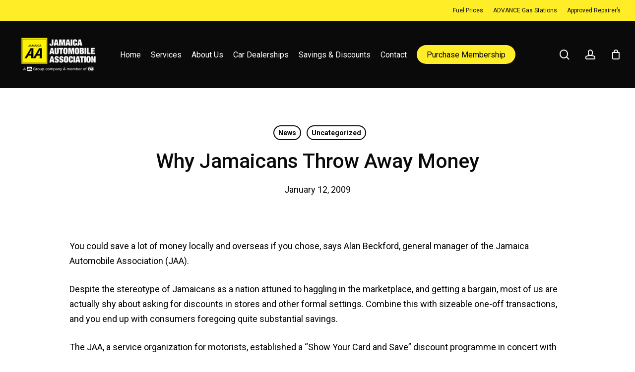

--- FILE ---
content_type: text/css
request_url: https://www.calljaa.com/wp-content/plugins/jaa-fuel-manager/public/css/jaa-fuel-manager-public.css?ver=1.0.0
body_size: 768
content:
/**
 * All of the CSS for your public-facing functionality should be
 * included in this file.
 */

.container--jfm {
  width: 100%;
  display: grid;
  grid-template-rows: auto auto auto;
}

.container--jfm .fuel-cards-container p {
  margin: 0px;
}

.header--jfm {
  width: 100%;
  margin-bottom: 40px;
  text-align: center;
}

.fuel-cards-container {
  display: grid;
  grid-template-columns: 20% 20% 20% 20%;
  grid-gap: 5%;
  width: 100%;
  justify-content: space-between;
}

.fuel-card {
  display: grid;
  grid-template-rows: "";
  padding: 5px 0px;
  width: 100%;
  text-align: center;
  box-shadow: 2px 2px 5px rgba(0, 0, 0, 0.3);
}

.card-title {
  font-size: 18px;
  font-weight: bold;
}

.fuel-sep {
  border-bottom: 4px solid #feed27;
  width: 60%;
  margin: 10px auto;
}

.btn.btn-jfm {
  height: 40px;
  font-weight: bold;
  background-color: #feed27;
  color: black;
  border: none;
  box-shadow: 2px 2px 2px rgba(0, 0, 0, 0.3);
}

.company--jfm {
  font-size: 16px;
  font-weight: bold;
}

.price--jfm {
  font-size: 16px;
  font-weight: bold;
  margin: 10px 0px;
}

div.fuel-results-container {
  margin-top: 50px;
  display: grid;
  grid-template-columns: 25% 75%;
  gap: 20px;
  grid-template-areas: "sidebar fuel-content";
}

.sidebar--jfm {
  grid-area: sidebar;
}

.sidebar-header {
  /* border-bottom: 2px solid black; */
}

.fuel-content--jfm {
  grid-area: fuel-content;
}

.page-id-4821 .container {
  width: 90%;
}

.sidebar--jfm p.form-label--jfm {
  margin-bottom: 5px;
}

.form-group--jfm {
  margin-bottom: 30px;
}

.form-input--jfm {
  height: 35px;
  width: 50%;
}

.slider {
  -webkit-appearance: none;
  height: 10px;
  border-radius: 5px;
  background: #d3d3d3;
  outline: none;
  opacity: 0.7;
  -webkit-transition: 0.2s;
  transition: opacity 0.2s;
}

.slider::-webkit-slider-thumb {
  -webkit-appearance: none;
  appearance: none;
  width: 25px;
  height: 25px;
  border-radius: 50%;
  background: #feed27;
  cursor: pointer;
}

.slider::-moz-range-thumb {
  width: 25px;
  height: 25px;
  border-radius: 50%;
  background: #feed27;
  cursor: pointer;
}

.btn-jfm-submit,
.form-label--jfm {
  width: 50%;
}

.price-label--jfm {
  float: right;
}

.fuel-item {
  padding: 20px;
  box-shadow: 0px 2px 10px rgba(0, 0, 0, 0.3);
  display: grid;
  grid-template-columns: 25% 25% 25% 25%;
  grid-template-rows: auto,40px;
  column-gap: 10px;
  align-items: center;
  justify-items: center;
  margin-bottom: 40px;
}

.fuel-item-image img {
  max-height: 180px;
}

.item-name--jfm {
  font-size: 20px;
  font-weight: bold;
  margin-bottom: 0px !important;
}

.item-address--jfm, .fuel-price {
  font-size: 18px;
}

.fuel-price-data {
  margin-bottom: 30px;
}

.fuel-type {
  font-size: 20px;
  font-weight: bold;
  margin-bottom: 0px !important;
}


--- FILE ---
content_type: application/javascript
request_url: https://www.calljaa.com/wp-content/plugins/jaa-fuel-manager/public/js/jaa-fuel-manager-public.js?ver=1.0.0
body_size: 277
content:
(function( $ ) {
	'use strict';

	 $(function() {
		
		$("#price--jfm").change(function(){
			$(".price-label--jfm").text($("#price--jfm").val());
		})

		$(".btn-jfm").click(function() {
			if($(this).val()){
			window.open("https://www.google.com/maps/place/Gas+Station+"+$(this).val(), "_blank")
			}
		})

		$("#submit--jfm").click(function(){

			var parish = $("#parish--jfm").val();
			var company = $("#company--jfm").val();
			var limit = $("#limit--jfm").val();
			var order = $("#order--jfm").val();

			if(parish == null){
				parish = "ALL";
			}

			if(company == null){
				company = "ALL";
			}

			if(limit == null){
				limit = 20;
			}

			if(order == null){
				order = ""
			}
			
			var baseUrl = window.location.origin + "/" + window.location.pathname;
			window.location.href = baseUrl + "?parish=" + parish + "&company=" + company + "&limit=" + limit + "&order=" + order
		});


	 });
	

})( jQuery );
